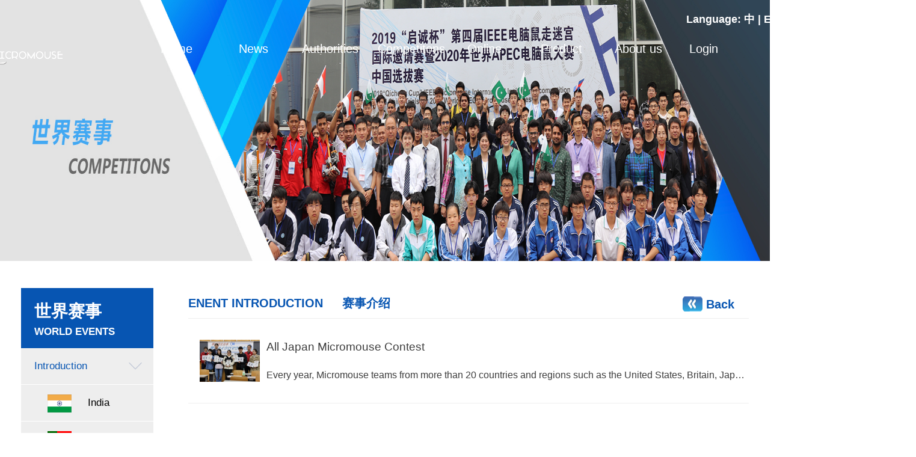

--- FILE ---
content_type: text/html; charset=utf-8
request_url: https://www.micromousechina.com/index/en_match/index?match_cate_id=1&match_country_id=8&level=1&fly=8
body_size: 8665
content:

<!DOCTYPE html>
<html lang="en">

<head>
    <meta charset="UTF-8">
    <meta name="viewport" content="width=device-width, initial-scale=1.0">
    <title>中国智能鼠网站_en</title>
    <link rel="stylesheet" href="/static/index/css/en_style.css">
<link rel="stylesheet" href="/static/index/layui/css/layui.css">
<script src="/static/index/layui/layui.js"></script>
<script src="/static/index/js/jquery.js"></script>
</head>
<style>
    .zbanner1{
        width: 100%;
        height: 434px;
        background-image: url(/static/index/img/match/1.png);
        background-size: 100% 100%;
        background-repeat: no-repeat;
    }
    
    .t-m-title{
        width: 100%;
        height: 50px;
        line-height: 50px;
        color: #0755b2;
        font-size: 17px;
        border-bottom: 1px solid #eeeeee;
        font-weight: 600;
        position: relative;
    }
    .t-m-title span {
        width: 20px;
        height: 50px;
        vertical-align: top;
        display: inline-block;
    }
    .t-m-title a {
        display: inline-block;
        width: 100px;
        height: 30px;
        position: absolute;
        right: 0;
    }
    .t-m-title a img{
        width: 100%;
        height: 100%;
    }
    .c-title{
        width: 100%;
        line-height: 40px;
        font-size: 30px;
        color: #4173ca;
        text-align: center;
        padding-top: 50px;
    }
    .c-time{
        width: 100%;
        line-height: 60px;
        font-size: 19px;
        color: #8f8f8f;
        text-align: center;
    }
    .c-bir{
        width: 100%;
        min-height: 100px;
        font-size: 18px;
    }

    .t-m-title{
        width: 100%;
        height: 50px;
        line-height: 50px;
        color: #0755b2;
        font-size: 17px;
        border-bottom: 1px solid #eeeeee;
        font-weight: 600;
        position: relative;
    }
    .t-m-title span {
        width: 20px;
        height: 50px;
        vertical-align: top;
        display: inline-block;
    }
    .t-m-title a {
        display: inline-block;
        width: 110px;
        height: 40px;
        position: absolute;
        right: 0;
    }
    .t-m-title a img{
        width: 33px;
        height: 25px;
        display: inline-block;
        vertical-align: middle;
    }
    
    .t-m-title a span{
        font-size: 20px;
        display: inline-block;
        font-weight: bold;
        color: #0755b2;
        vertical-align: middle;
        width: auto;
        
    }
    .t-m-item{
        width: 100%;
        height: 100px;
        border-bottom: 1px solid #eeeeee;
        padding-top: 20px;
        padding-bottom: 20px;
    }
    .t-m-item-left{
        width: 100px;
        height: 100px;
        display: inline-block;
        vertical-align: top;
    }
    .t-m-i-l-day{
        width: 100%;
        text-align: center;
        font-size: 45px;
        color: #505050;
        padding-top: 10px;
        display: block;
        padding-bottom: 10px;
    }
    .t-m-i-l-time{
        width: 100%;
        text-align: center;
        font-size: 20px;
        color: #505050;
        display: block;
    }
    .t-m-item-right{
        width: 800px;
        height: 100px;
        display: inline-block;
        margin-left: 30px;
    }
    .t-m-item-right a {
        width: 100%;
        line-height: 40px;
        font-size: 19px;
        color: #3d3d3d;
        display: block;
        padding-top: 7px;
        overflow: hidden;
        white-space: nowrap;
        text-overflow: ellipsis;
    }
    .t-m-item-right a:hover{
        color: #0755b2;
    }
    .t-m-item-right span {
        width: 100%;
        line-height: 25px;
        font-size: 15px;
        color: #8e8e8e;
        overflow : hidden;
        text-overflow: ellipsis;
        display: -webkit-box;
        -webkit-line-clamp: 2;
        -webkit-box-orient: vertical;
    }
    .banner1 {
    background-image: url('/static/index/img/en_banner3.jpg');
    }
</style>
<body>
<div class="wrap">
    <!-- banner图 -->
        <div class="banner1">
            <div class="url_hang">
                <!--中英切换-->

                <div class="" style="">
                    <p>
                        <strong style="float:right; font-size:18px; padding-right:5px; color:white;" >
                            Language:
                                                        <a style="color:white;" href="/index/match/index?match_country_id=5&level=1&fly=1&match_cate_id=1">中</a> |
                            <a style="color:white;" href="/index/en_match/index?match_country_id=5&level=1&fly=1&match_cate_id=1">EN</a>
                            
                        </strong>
                    <div style="clear:both;"></div>
                    </p>
                </div>
                <!--中英切换-->
        		
                <div class="url_logo">
                    <img src="/static/index/img/logo_03.png" style="width:65%;">
                </div>
                <style>
    .top_url ul li{
        position: relative;
    }
    

    #second-nav{
        width: 120px;
        position: absolute;
        background: #005d99 none repeat scroll 0% 0%;
        top: 34px;
        display: none;
    }
    #second-nav li{
        width: 100%;
        margin: 0;
        line-height: 45px;
        padding: 5px 0;
        border-top: 1px #fff solid;
    }
    #second-nav li:first-child{
        border-top: none;
    }
    #second-nav li a{
        color: #fff;
        font-size: 15px;
    }
    
    .top_url ul li:hover #second-nav{
        display: block;
    }
</style>
<div class="top_url" >
    <ul>
        <li>
            <a href="/index/en_index/index.html">Home</a>
        </li>
        <li><!--/index/headlines/index.html-->
            <a href="/index/en_headlines/index.html">News</a>
            <ul class="quanwei-list submenu" id="second-nav">
                <li>
                    <a href="/index/en_headlines/index.html">National</a>
                </li>
                <li>
                    <a href="/index/en_headlines/index/new_type/2.html">International</a>
                </li>
            </ul>
        </li>
        <li>
            <a href="/index/en_authority/index.html">Authorities</a>
            <ul class="quanwei-list" id="second-nav">
                                <li>
                    <a href="/index/en_authority/index/expert_cate_id/1.html">International </a>
                </li>
                                <li>
                    <a href="/index/en_authority/index/expert_cate_id/2.html">Domestic </a>
                </li>
                                <li>
                    <a href="/index/en_authority/index/expert_cate_id/3.html">Certificate</a>
                </li>
                            </ul>
        </li>
        <li>
            <!--/index/country/index.html-->
            <a href="/index/En_Match/index?match_country_id=5&level=1&fly=1&match_cate_id=1">Competitons</a>
            <ul class="second-nav quanwei-list" id="second-nav">
                <li>
                    <a href="/index/En_Match/index?match_country_id=5&level=1&fly=1&match_cate_id=1">Introduction</a>
                </li>
                <li>
                    <a href="/index/En_Match/index?match_country_id=3&level=2&fly=1&match_cate_id=2">Notification</a>
                </li>
                <li>
                    <a href="/index/En_Match/index?match_country_id=4&level=3&fly=1&match_cate_id=3">Results</a>
                </li>
            </ul>
        </li>
        <li>
            <!--/index/curriculum/index?class=1&level=1&good=7&id=82-->
            <a href="/index/En_Curriculum/index?class=1&level=1&good=7&id=82">Online</a>
            <ul class="second-nav quanwei-list" id="second-nav">
                <li>
                    <a href="/index/En_Curriculum/index?class=1&level=1&good=7&id=82">Courses</a>
                </li>
                <li>
                   <!-- <a href="/index/En_Curriculum/index?class=2&level=4&good=40&id=50">Resources</a>-->
                     <a href="/index/En_Curriculum/index?class=2&level=69&good=70&id=50">Resources</a>
                </li>
                <li>
                    <a href="javascript:void();">Debugging</a>
                    <!--<a href="/index/En_Curriculum/debugging?class=3&level=18&good=20">Debugging</a>-->
                </li>
                <li>
                    <a href="/index/en_curriculum_details/book_desc/index?level=17&class=4&good=19">Books</a>
                </li>
            </ul>
        </li>
        <li>
            <a href="/index/en_product/index.html">Product</a>
            <ul class="second-nav quanwei-list" id="second-nav">
                                <li>
                    <a href="/index/En_Product/index?id=1&fly=1&level=1">Micromouse</a>
                </li>
                                <li>
                    <a href="/index/En_Product/index?id=2&fly=2&level=2">Supporting</a>
                </li>
                                <li>
                    <a href="/index/En_Product/index?id=18&fly=18&level=3">Virtual System</a>
                </li>
                                <li>
                    <a href="/index/En_Product/index?id=20&fly=20&level=4">Engineering Innovation</a>
                </li>
                            </ul>
        </li>
        <li>
            <a href="/index/en_about_us/organization.html">About us</a>
            <ul class="second-nav quanwei-list" id="second-nav">
                <li>
                    <a href="/index/en_about_us/organization.html">Introduction</a>
                </li>
                <li>
                    <a href="/index/en_about_us/index.html">Contact us</a>
                </li>
                <li>
                    <a href="/index/en_about_us/course.html">development history</a>
                </li>
            </ul>
        </li>
          <li>
            <!--登录-->
           
             <p>
                                          <p>
                            <a style="color:white;" href="/index/en_index/getcode.html">&nbsp;&nbsp;Login</a>
                            <div style="clear:both;"></div>
                       </p>
                                     
              </p>
              
            <!--END-->
        </li>
        <li>
                    </li>
 
    </ul>
</div>
<script src="/static/index/jquery-3.5.1.min.js"></script>

<script>
    // $(".top_url > ul > li").on('mouseenter',function(){
    //     $(this).children('ul').show();
    // }).on("mouseleave",function(){
    //     $(this).children('ul').hide();
    // })
    $(".top_url > ul > li").hover(
    function(){
        $(this).children('ul').stop().fadeTo("slow",1,function(){
            $(this).css("display", "block");
        })
    },
    function(){
        $(this).children('ul').stop().fadeTo("slow",0,function(){
            $(this).css("display", none);
        })
    }
);

</script>

<!--<script type="text/javascript">
ddsmoothmenu.init({

	mainmenuid: "top_url", //menu DIV id
	
	orientation: 'h', //Horizontal or vertical menu: Set to "h" or "v"
	
	classname: 'nav'

});
</script>-->
            </div>
        </div>
    <!-- 产品中心 -->
    <div class="product_center">
        <div class="product_center_left">
            <style>
    .m-left{
        width: 100%;
    }
    .m-left-icon{
        width: 100%;
        height: 100px;
        background-color: #0755b2;
    }
    .m-left-title{
        width: 80%;
        margin-left: 10%;
        font-size: 28px;
        color: #FFFFFF;
        font-weight: 600;
        padding-top: 20px;
        display: block;
    }
    .m-left-en{
        width: 80%;
        margin-left: 10%;
        font-size: 17px;
        color: #FFFFFF;
        font-weight: 600;
        display: block;
        padding-top: 5px;
    }
    .m-list ul li {
        width: 100%;
        background-color: #eeeeee;
        border-bottom: 1px solid #FFFFFF;
        line-height: 60px;
        color: #000;
        font-size: 17px;
        position: relative;
    }
    .m-list ul li img{
        position: absolute;
        width: 30px;
        height: 30px;
        right: 15px;
        top: 15px;
        transform: rotate(-90deg);
    }
    .m-g{
        width: 100%;
        height: 1px;
        background-color: #FFFFFF;
        display: block;
    }
    .m-list-title{
        margin-left: 10%;
        width: 90%;
        height: 60px;
        display: block;
    }
    .m-list ul li ol li {
        width: 100%;
    }
    .m-list ul li ol li img{
        width: 40px;
        height: 30px;
        position: unset!important;
        margin-left: 20%;
        margin-right: 10%;
        transform: rotate(0deg)!important;
    }
    .m-list ul li ol {
        display: none;
    }
</style>
<div class="m-left">
    <div class="m-left-icon">
        <span class="m-left-title">世界赛事</span>
        <span class="m-left-en">WORLD EVENTS</span>
    </div>
    <div class="m-list">
        <ul>
                        
                <li>
                    <span class="m-list-title" data-index="1">Introduction</span>
                    <img src="/static/index/img/match/2.png" alt="">
                    <span class="m-g"></span>
                                                                    <ol>
                            <a href="/index/en_match/index?match_cate_id=1&match_country_id=2&level=1&fly=2">
                                <li data-index="2">
                                    <img src="/uploads/images/20210302/c7f4d692436d8c543b4ddacc0a0f7cbd.png" alt="">
                                    India                                </li>
                            </a>
                        </ol>
                                                                    <ol>
                            <a href="/index/en_match/index?match_cate_id=1&match_country_id=3&level=1&fly=3">
                                <li data-index="3">
                                    <img src="/uploads/images/20210302/2a4e6621a265289b329b9aa30d98aefb.png" alt="">
                                    Portugal                                </li>
                            </a>
                        </ol>
                                                                    <ol>
                            <a href="/index/en_match/index?match_cate_id=1&match_country_id=4&level=1&fly=4">
                                <li data-index="4">
                                    <img src="/uploads/images/20210302/55b2404f68a827c42e1cfa8d78d74db2.png" alt="">
                                    UK                                </li>
                            </a>
                        </ol>
                                                                    <ol>
                            <a href="/index/en_match/index?match_cate_id=1&match_country_id=5&level=1&fly=5">
                                <li data-index="5">
                                    <img src="/uploads/images/20210302/3e0639216771ab81c9709fe58a94cbb6.png" alt="">
                                    China                                </li>
                            </a>
                        </ol>
                                                                    <ol>
                            <a href="/index/en_match/index?match_cate_id=1&match_country_id=6&level=1&fly=6">
                                <li data-index="6">
                                    <img src="/uploads/images/20210302/cbd4914eb12c42e25013c685ce08ef50.png" alt="">
                                    Egypt                                </li>
                            </a>
                        </ol>
                                                                    <ol>
                            <a href="/index/en_match/index?match_cate_id=1&match_country_id=7&level=1&fly=7">
                                <li data-index="7">
                                    <img src="/uploads/images/20210302/0d0536819a156eb7e79c0208e0b55705.png" alt="">
                                    Chile                                </li>
                            </a>
                        </ol>
                                                                    <ol>
                            <a href="/index/en_match/index?match_cate_id=1&match_country_id=8&level=1&fly=8">
                                <li data-index="8">
                                    <img src="/uploads/images/20210315/4466a93787edd1486b68ee24cd2737bf.png" alt="">
                                    Japan                                </li>
                            </a>
                        </ol>
                                                                    <ol>
                            <a href="/index/en_match/index?match_cate_id=1&match_country_id=9&level=1&fly=9">
                                <li data-index="9">
                                    <img src="/uploads/images/20210302/03c718e43f5c9f4ebb8311b919dcbd32.png" alt="">
                                    USA                                </li>
                            </a>
                        </ol>
                                                            </li>
            
                        
                        
                <li>
                    <span class="m-list-title" data-index="2">Notification</span>
                    <img src="/static/index/img/match/2.png" alt="">
                    <span class="m-g"></span>
                                                                    <ol>
                            <a href="/index/en_match/index?match_cate_id=2&match_country_id=2&level=2&fly=2">
                                <li data-index="2">
                                    <img src="/uploads/images/20210302/c7f4d692436d8c543b4ddacc0a0f7cbd.png" alt="">
                                    India                                </li>
                            </a>
                        </ol>
                                                                    <ol>
                            <a href="/index/en_match/index?match_cate_id=2&match_country_id=3&level=2&fly=3">
                                <li data-index="3">
                                    <img src="/uploads/images/20210302/2a4e6621a265289b329b9aa30d98aefb.png" alt="">
                                    Portugal                                </li>
                            </a>
                        </ol>
                                                                    <ol>
                            <a href="/index/en_match/index?match_cate_id=2&match_country_id=4&level=2&fly=4">
                                <li data-index="4">
                                    <img src="/uploads/images/20210302/55b2404f68a827c42e1cfa8d78d74db2.png" alt="">
                                    UK                                </li>
                            </a>
                        </ol>
                                                                    <ol>
                            <a href="/index/en_match/index?match_cate_id=2&match_country_id=5&level=2&fly=5">
                                <li data-index="5">
                                    <img src="/uploads/images/20210302/3e0639216771ab81c9709fe58a94cbb6.png" alt="">
                                    China                                </li>
                            </a>
                        </ol>
                                                                    <ol>
                            <a href="/index/en_match/index?match_cate_id=2&match_country_id=6&level=2&fly=6">
                                <li data-index="6">
                                    <img src="/uploads/images/20210302/cbd4914eb12c42e25013c685ce08ef50.png" alt="">
                                    Egypt                                </li>
                            </a>
                        </ol>
                                                                    <ol>
                            <a href="/index/en_match/index?match_cate_id=2&match_country_id=7&level=2&fly=7">
                                <li data-index="7">
                                    <img src="/uploads/images/20210302/0d0536819a156eb7e79c0208e0b55705.png" alt="">
                                    Chile                                </li>
                            </a>
                        </ol>
                                                                    <ol>
                            <a href="/index/en_match/index?match_cate_id=2&match_country_id=8&level=2&fly=8">
                                <li data-index="8">
                                    <img src="/uploads/images/20210315/4466a93787edd1486b68ee24cd2737bf.png" alt="">
                                    Japan                                </li>
                            </a>
                        </ol>
                                                                    <ol>
                            <a href="/index/en_match/index?match_cate_id=2&match_country_id=9&level=2&fly=9">
                                <li data-index="9">
                                    <img src="/uploads/images/20210302/03c718e43f5c9f4ebb8311b919dcbd32.png" alt="">
                                    USA                                </li>
                            </a>
                        </ol>
                                                            </li>
            
                        
                        
                <li>
                    <span class="m-list-title" data-index="3">Results</span>
                    <img src="/static/index/img/match/2.png" alt="">
                    <span class="m-g"></span>
                                                                    <ol>
                            <a href="/index/en_match/index?match_cate_id=3&match_country_id=2&level=3&fly=2">
                                <li data-index="2">
                                    <img src="/uploads/images/20210302/c7f4d692436d8c543b4ddacc0a0f7cbd.png" alt="">
                                    India                                </li>
                            </a>
                        </ol>
                                                                    <ol>
                            <a href="/index/en_match/index?match_cate_id=3&match_country_id=3&level=3&fly=3">
                                <li data-index="3">
                                    <img src="/uploads/images/20210302/2a4e6621a265289b329b9aa30d98aefb.png" alt="">
                                    Portugal                                </li>
                            </a>
                        </ol>
                                                                    <ol>
                            <a href="/index/en_match/index?match_cate_id=3&match_country_id=4&level=3&fly=4">
                                <li data-index="4">
                                    <img src="/uploads/images/20210302/55b2404f68a827c42e1cfa8d78d74db2.png" alt="">
                                    UK                                </li>
                            </a>
                        </ol>
                                                                    <ol>
                            <a href="/index/en_match/index?match_cate_id=3&match_country_id=5&level=3&fly=5">
                                <li data-index="5">
                                    <img src="/uploads/images/20210302/3e0639216771ab81c9709fe58a94cbb6.png" alt="">
                                    China                                </li>
                            </a>
                        </ol>
                                                                    <ol>
                            <a href="/index/en_match/index?match_cate_id=3&match_country_id=6&level=3&fly=6">
                                <li data-index="6">
                                    <img src="/uploads/images/20210302/cbd4914eb12c42e25013c685ce08ef50.png" alt="">
                                    Egypt                                </li>
                            </a>
                        </ol>
                                                                    <ol>
                            <a href="/index/en_match/index?match_cate_id=3&match_country_id=7&level=3&fly=7">
                                <li data-index="7">
                                    <img src="/uploads/images/20210302/0d0536819a156eb7e79c0208e0b55705.png" alt="">
                                    Chile                                </li>
                            </a>
                        </ol>
                                                                    <ol>
                            <a href="/index/en_match/index?match_cate_id=3&match_country_id=8&level=3&fly=8">
                                <li data-index="8">
                                    <img src="/uploads/images/20210315/4466a93787edd1486b68ee24cd2737bf.png" alt="">
                                    Japan                                </li>
                            </a>
                        </ol>
                                                                    <ol>
                            <a href="/index/en_match/index?match_cate_id=3&match_country_id=9&level=3&fly=9">
                                <li data-index="9">
                                    <img src="/uploads/images/20210302/03c718e43f5c9f4ebb8311b919dcbd32.png" alt="">
                                    USA                                </li>
                            </a>
                        </ol>
                                                            </li>
            
                        
                        
                <li>
                <span class="m-list-title" data-index="4">Development history</span>
                <img src="/static/index/img/match/2.png" alt="">
                <span class="m-g"></span>
                  
                    <ol>
                        <a href="/index/en_match/index?match_cate_id=4&match_country_id=1&level=4&fly=1">
                            <li data-index="4">
                                <img src="/uploads/images/20210402/ffb90e38b45fcb61be11bb335fa06812.png" alt="">
                                History
                            </li>
                        </a>
                    </ol>
                  
            </li>
              
                        
                    </ul>
    </div>
</div>
<script>
    var aindex
    $("body").on("click",'.m-list-title',function() {
        let index = $(this).data('index')
        //如果相等，说明是关闭
        if (aindex == index) {
            $(this).nextAll('ol').slideUp(300);
            $(this).nextAll('img').css({transform:"rotate(-90deg)"})
            aindex = 0
        } else {
            //如果不相等，说明开启，在开启得时候需要关闭已经打开得
            $('.m-list-title').nextAll('ol').slideUp(300);
            $('.m-list-title').nextAll('img').css({transform:"rotate(-90deg)"})
            $(this).nextAll('ol').slideDown(300);
            $(this).nextAll('img').css({transform:"rotate(0deg)"})
            aindex = index
        }
    })

    //获取一级分类
    let url_level = getQueryVariable('level')
    let level = $(".m-list-title")
    let level_fly
    level.each(function(index,value) {
        let level_index = $(".m-list-title").eq(index).data('index')
        if (level_index == url_level) {
            aindex = level_index
            level_fly = index
            //说明是当前选中得
            // $(".m-list-title").eq(index).nextAll('ol').slideDown(300);
            $(".m-list-title").eq(index).nextAll('ol').show()
            $(".m-list-title").eq(index).nextAll('img').css({transform:"rotate(0deg)"})
            $(".m-list-title").eq(index).css({'color':'#0755b2'})
        }
    })
    //获取二级分类
    let url_fly = getQueryVariable('fly')
    let fly = $(".m-list-title").eq(level_fly).nextAll('ol').children('a').children('li')
    console.log(fly)
    fly.each(function(index,value) {
        let fly_index = $(".m-list-title").eq(level_fly).nextAll('ol').children('a').children('li').eq(index).data('index')
        if (url_fly == fly_index) {
            $(".m-list-title").eq(level_fly).nextAll('ol').eq(index).children('a').children('li').css({'color':'#0755b2'})
        }
    })

    function getQueryVariable(variable)
    {
        var query = window.location.search.substring(1);
        var vars = query.split("&");
        for (var i=0;i<vars.length;i++) {
            var pair = vars[i].split("=");
            if(pair[0] == variable){return pair[1];}
        }
        return(false);
    }
</script>
            <!--
            <div class="pc_ur_contact">
                <img src="/static/index/img/pr_06-03.png" style="width: 100%;height: 100%;">
            </div>
            <div class="pc_ur_erwe">
                <div class="pc_ur_erwe_he">
                    <img src="/static/index/img/pr_13.png" class="pc_ur_erwe_he_img">
                </div>
            </div>
            -->
        </div>
        <div class="product_center_right" >
                            <div class="t-m-title" style="font-size:20px;">
                    ENENT INTRODUCTION <span></span> 赛事介绍
                    <a href="/index/en_index/index.html">
                        <img src="/static/index/img/match/11.png" alt="">
                        <span>Back</span>
                    </a>
                </div>
                            
                  <div class="t-m-item">
                    <div class="t-m-item-left">
                          <div class="guoji_list_he_img" style="width:100px; height:106px;">

                            <img src="http://zhinengshubiao2.oss-cn-beijing.aliyuncs.com/a4aab168b07ece5d77599cd589d2a924.jpg" class="prdouct_list_he_img1" style="width:100px; height:70px;">

                        </div>
                    </div>
                    <div class="t-m-item-right">
                        <a href="/index/en_match/index?id=25&match_cate_id=1&match_country_id=8&level=1&fly=8&type=0">All Japan Micromouse Contest</a>
                        <span>
                            <a href="/index/en_match/index?id=25&match_cate_id=1&match_country_id=8&level=1&fly=8&type=0" style="font-size:16px;">
                            Every year, Micromouse teams from more than 20 countries and regions such as the United States, Britain, Japan, Singapore, China, Mongolia, Chile, Portugal participate in the competition.                            </a>
                            <!--<p style="margin-left: 0px; text-indent: 2em; line-height: 1.75em;"><span style="line-height: 150%; color: rgb(90, 90, 90); letter-spacing: 0px; font-size: 16px; background: rgb(255, 255, 255); font-family: 微软雅黑;"></span></p><p style="text-indent: 32px; line-height: 1.75em;"><span style="line-height: 150%; font-size: 16px; font-family: arial, helvetica, sans-serif;">All Japan Micromouse Contest has been held 40 times from 1980 to 2019.</span></p><p style="text-indent: 32px; line-height: 1.75em;"><span style="line-height: 150%; font-size: 16px; font-family: arial, helvetica, sans-serif;">Website<span style="line-height: 150%; font-size: 16px; font-family: 宋体;">：</span></span><a href="http://www.ntf.or.jp/mouse/micromouse2018/index.html" style="text-decoration: underline; line-height: 150%; font-size: 16px; font-family: arial, helvetica, sans-serif;"><span style="line-height: 150%; font-size: 16px; font-family: arial, helvetica, sans-serif;">http://www.ntf.or.jp/mouse/Micromouse 2018/index.html</span></a><span style="line-height: 150%; font-size: 16px; font-family: arial, helvetica, sans-serif;">，</span></p><p style="text-indent: 32px; line-height: 1.75em;"><span style="line-height: 150%; font-size: 16px; font-family: arial, helvetica, sans-serif;">Competition time<span style="line-height: 150%; font-size: 16px; font-family: arial, helvetica, sans-serif;"><span style="line-height: 150%; font-size: 16px;">： </span><span style="line-height: 150%; font-size: 16px;">November or December every year.</span></span></span></p><p style="text-indent: 32px; line-height: 1.75em;"><span style="line-height: 150%; font-size: 16px; font-family: arial, helvetica, sans-serif;">Competition venue<span style="line-height: 150%; font-size: 16px; font-family: arial, helvetica, sans-serif;"><span style="line-height: 150%; font-size: 16px;">：</span><span style="line-height: 150%; font-size: 16px;">Tokyo, Japan.</span></span></span></p><p style="text-align: center; line-height: 1.75em;"><img src="/uploads/images/20210401/2d5437356a05064709275ac848327533.png" title="1111.png" alt="1111.png" width="400" height="225"/></p><p style="text-align: center; line-height: 1.75em;"><span style="line-height: 150%; color: rgb(90, 90, 90); letter-spacing: 0px; font-size: 14px; background: rgb(255, 255, 255); font-family: arial, helvetica, sans-serif;"></span></p><p style="text-align: center; line-height: 1.75em;"><span style="line-height: 150%; font-family: arial, helvetica, sans-serif; font-size: 14px;">Picture 1 Screenshot of Official Website of All Japan Micromouse Contest</span></p><p style="text-indent: 32px; line-height: 1.75em; text-align: justify;"><span style="line-height: 150%; font-size: 16px; font-family: arial, helvetica, sans-serif;">Every year, Micromouse teams from more than 20 countries and regions such as the United States, Britain, Japan, Singapore, China, Mongolia, Chile, Portugal participate in the competition.</span></p><p style="text-indent: 32px; line-height: 1.75em; text-align: justify;"><span style="line-height: 150%; font-size: 16px; font-family: arial, helvetica, sans-serif;">The competition consists of classic Micromouse event, half size Micromouse event and Robotrace event. The team consists of middle school students, college students and professional elites. According to statistics, there are more than 300 teams. All Japan Micromouse Contest&nbsp;can be said to represent today&#39;s international Micromouse technology field with the highest level and the strongest technology, so it has attracted much attention.</span></p><p style="text-align: center; line-height: 1.75em;"><span style="line-height: 150%; color: rgb(90, 90, 90); letter-spacing: 0px; font-size: 16px; background: rgb(255, 255, 255); font-family: 微软雅黑;"><br/></span></p><p style="text-align: center; line-height: 1.75em;"><img src="/uploads/images/20210401/14d4d5504b0546d148bd39ce1abf7b11.png" title="2222.png" alt="2222.png" width="400" height="225"/></p><p style="text-align: center; line-height: 1.75em;"><span style="line-height: 150%; color: rgb(90, 90, 90); letter-spacing: 0px; font-size: 14px; background: rgb(255, 255, 255); font-family: arial, helvetica, sans-serif;"></span></p><p style=";text-align:center;line-height:150%"><span style="line-height: 150%; font-family: arial, helvetica, sans-serif; font-size: 14px;">Picture 2 Prize-giving of the 39th All Japan Micromouse Contest</span></p>-->
                            
                        </span>
                    </div>
                  </div>
                  
                             
                            <!-- 分页 -->
                
                <div class="fenye">
                    <div id="test1"></div>
                </div>
                
                <script>
                    layui.use('laypage', function() {
                        var laypage = layui.laypage;
                        //执行一个laypage实例
                        laypage.render({
                            elem: 'test1' //注意，这里的 test1 是 ID，不用加 # 号
                            ,
                            count: 1, //数据总数，从服务端得到
                            limit : 10,
                            curr : 1,
                            layout: ['prev','page','next'],
                            prev:'Prev',
                            next:'Next',
                            first:'First',
                            last:'Last',
                            jump : function (obj,first)
                            {
                                if( !first )
                                {
                                    let page = obj.curr;
                                    let match_country_id = 8;
                                    location.href = '/index/en_match/index/level/2/fly/'+match_country_id+'/match_cate_id/2/match_country_id/'+match_country_id+'/page/'+page+'.html';
                                }
                            }
                        });

                    });
                </script>
                <!-- 分页 -->
            
            
                    </div>
    </div>
    <!-- 产品中心 -->

    <!-- 底部信息 -->
    
<!-- 友情链接 -->
<style>
    .my_link{
        width: 100%;
        height: 55px;
        display: inline-block;
        min-width: 1210px;
        background-color: #f4f7fc;
        margin: auto;
    }
    .my_link span {
        display: inline-block;
        line-height: 55px;
        color: #357bd1;
        font-size: 17px;
    }
    .my_link a {
        display: inline-block;
        padding-left: 15px;
        padding-right: 15px;
    }
    .my_link a img {
        width: 80%;
    }
    .foot-menu{
        width: 100%;
        height: 250px;
        background-color: #0069dc;
        min-width: 1210px;
    }
    .foot-menu-view{
        width: 1210px;
        height: 250px;
        margin: auto;
    }
    .menu-left{
        width: 850px;
        height: 250px;
        display: inline-block;
        vertical-align: top;
    }
    .menu-right{
        width: 356px;
        height: 250px;
        display: inline-block;
        vertical-align: top;
    }
    .menu-left ul {
        width: 16%;
        display: inline-block;
        margin-top: 30px;
        vertical-align: top;
    }
    .menu-left ul li a {
        color: #a9deff;
        font-size: 15px;
        padding-top: 10px;
        display: inline-block;
    }
    .menu-left ul li:nth-child(1) a {
        font-size: 17px;
        color: #FFFFFF;
        padding-bottom: 15px;
    }
    .menu-right-logo{
        width: 100%;
        margin-top: 70px;
        margin-bottom: 10px;
    }
    .right-item{
        width: 45px;
        height: 45px;
        background-color: #099cff;
        border-radius: 100px;
        display: inline-block;
        margin-right: 10px;
    }
    .right-item:hover{
        background-color: #FFFFFF;
    }
    .menu-right a {
        display: inline-block;
    }
    .right-item img{
        width: 70%;
        height: 70%;
        margin-left: 15%;
        margin-top: 15%;
    }
    .foot-info{
        width: 100%;
        height: 50px;
        background-color: #1950da;
        line-height: 50px;
        text-align: center;
        color: #eef1f5;
        font-size: 16px;
    }
    .my_link_view{
        width: 1210px;
        margin: auto;
    }
    .my_link a{
        width: 95px;
        height: 80px;
        display: inline-block;
    }
    .my_link a img{
        max-width: 100%;
        max-height: 100%;
    }
</style>
<div class="my_link">
    <div class="my_link_view">
        <span>Links：</span>
                <a href="https://www.qcmcu.com">
            <img src="/uploads/images/20210331/81cb3ff8032ac45112a098ae85cb1cb8.png" alt="">
        </a>
                <a href="https://www.chinaxgk.com/">
            <img src="/uploads/images/20210324/f746e8797cebc04082132b1a60416126.png" alt="">
        </a>
                <a href="http://micromouseusa.com/">
            <img src="/uploads/images/20210324/b6ac7d43f3bfb86d9d5d9e71bce33c69.png" alt="">
        </a>
                <a href="https://www.micromouseonline.com/">
            <img src="/uploads/images/20210324/7fca6a36142745e9f578ad758d8428e7.png" alt="">
        </a>
                <a href="https://www.ntf.or.jp/mouse/">
            <img src="/uploads/images/20210324/3156d8a3e29952e8ffa2267db6fa1e2e.png" alt="">
        </a>
                <a href="https://www.micromouse.utad.pt/">
            <img src="/uploads/images/20210324/b9dfceeba41e82529d7fad58710541b9.png" alt="">
        </a>
                <a href="https://techfest.org/competitions/micromouse">
            <img src="/uploads/images/20210618/fcd2dd15b0114e6eec7f87b0e9a4b4bc.png" alt="">
        </a>
                <a href="https://www.wicongress.org/2020/en">
            <img src="/uploads/images/20210324/2e948dc7ad437be17607b01c8458e5be.jpg" alt="">
        </a>
            </div>
</div>
<!-- 底部菜单导航 -->
<div class="foot-menu">
    <div class="foot-menu-view">
        <div class="menu-left">
            <ul>
                <li>
                    <a href="/index/en_headlines/index.html">News</a>
                </li>
                <li>
                    <a href="/index/en_headlines/index.html">National</a>
                </li>
                <li>
                    <a href="/index/en_headlines/index/new_type/2.html">International</a>
                </li>
            </ul>
            <ul>
                <li>
                    <a href="/index/en_authority/index.html">Authorities</a>
                </li>
                                <li>
                    <a href="/index/en_authority/index/expert_id/1.html">International </a>
                </li>
                                <li>
                    <a href="/index/en_authority/index/expert_id/2.html">Domestic </a>
                </li>
                                <li>
                    <a href="/index/en_authority/index/expert_id/3.html">Certificate</a>
                </li>
                
            </ul>
            <ul>
                <li>
                    <a href="/index/en_country/index.html">Competitons</a>
                </li>
                <li>
                    <a href="/index/En_Match/index?match_country_id=5&level=1&fly=1&match_cate_id=1">Introduction</a>
                </li>
                <li>
                    <a href="/index/En_Match/index?match_country_id=3&level=2&fly=1&match_cate_id=2">Notification</a>
                </li>
                <li>
                    <a href="/index/En_Match/index?match_country_id=4&level=3&fly=1&match_cate_id=3">Results</a>
                </li>
            </ul>
            <ul>
                <li>
                    <a href="index/En_Curriculum/index?class=1&level=1&good=7&id=82">Online learning</a>
                </li>
                <li>
                    <a href="/index/En_Curriculum/index?class=1&level=1&good=7&id=82">Courses</a>
                </li>
                <li>
                    <a href="/index/En_Curriculum/index?class=2&level=4&good=40&id=50">Resources</a>
                </li>
                <li>
                    <a href="/index/En_Curriculum/debugging?class=3&level=18&good=20">Debugging</a>
                </li>
                <li>
                    <a href="/index/En_Curriculum_details/book_desc/index?level=17&class=4&good=19">Books</a>
                </li>
            </ul>
            <ul>
                <li>
                    <a href="/index/en_product/index.html">Product</a>
                </li>
                                <li>
                    <a href="/index/En_Product/index?id=1&fly=1&level=1">Micromouse</a>
                </li>
                                <li>
                    <a href="/index/En_Product/index?id=2&fly=2&level=2">Supporting</a>
                </li>
                                <li>
                    <a href="/index/En_Product/index?id=18&fly=18&level=3">Virtual System</a>
                </li>
                                <li>
                    <a href="/index/En_Product/index?id=20&fly=20&level=4">Engineering Innovation</a>
                </li>
                            </ul>
            <ul>
                <li>
                    <a href="/index/en_about_us/organization.html">About us</a>
                </li>
                <li>
                    <a href="/index/en_about_us/organization.html">Introduction</a>
                </li>
                <li>
                    <a href="/index/en_about_us/index.html">Contact us</a>
                </li>
                <li>
                    <a href="/index/en_about_us/course.html">development history</a>
                </li>
            </ul>
        </div>
      <div class="menu-right">
            <div class="menu-right-logo">
                <img src="/static/index/img/link/8.png" alt="">
            </div>
        <!--    
          <a href="" style="margin-left: 20px;">
             <div class="right-item">
                 <img src="/static/index/img/link/9.png" alt="">
             </div>
         </a>
         <a href="">
             <div class="right-item">
                 <img src="/static/index/img/link/10.png" alt="">
             </div>
         </a>
         <a href="">
             <div class="right-item">
                 <img src="/static/index/img/link/11.png" alt="">
             </div>
         </a>
         <a href="">
             <div class="right-item">
                 <img src="/static/index/img/link/12.png" alt="">
             </div>
         </a>
         -->
     </div>
     </div>
</div>
<!-- 版权信息 -->
<div class="foot-info">
    ICP备案号：津IPC19005703号-1 公安备案号：12010302001581
</div>
    <!-- 底部信息 -->
</div>
</body>

</html>

--- FILE ---
content_type: text/css
request_url: https://www.micromousechina.com/static/index/css/en_style.css
body_size: 6689
content:
* {
    padding: 0%;
    margin: 0%;
}

body {
    position: relative;
}

a {
    text-decoration: none;
}

.banner {
    width: 100%;
    height: 860px;
    background-image: url('../img/banner.png');
    background-repeat: no-repeat;
}

.url_hang {
    width: 1300px;
    height: 75px;
    margin: auto;
    padding-top: 20px;
}

.url_logo {
    width: 340px;
    height: 75px;
    display: inline-block;
    vertical-align: top;
    margin-left: -100px;
}

.top_url {
    width: 1000px;
    height: 35px;
    display: inline-block;
    vertical-align: top;
    margin-top: 20px;
}

.top_url ul li {
    width: 98px;
    height: 35px;
    display: inline-block;
    margin-right: 26.1px;
    font-size: 0;
    vertical-align: top;
    text-align: center;

}

.top_url ul li:nth-child(7n) {
    margin-right: 0px;
}

.top_url ul li a {
    color: white;
    line-height: 35px;
    font-size: 20px;
}


/* 中部两遍留白内容 */

.section_hang {
    max-width: 1210px;
    margin: auto;
}

.today_news {
    width: 100%;
    padding-top: 35px;
}

.today_news_hang {
    width: 100%;
    height: 92px;
}

.today_news_hang_img {
    width: 190px;
    height: 92px;
    display: inline-block;
    vertical-align: top;
}

.today_news_hang_content {
    width: 990px;
    height: 92px;
    margin-left: 25px;
    display: inline-block;
    vertical-align: top;
}

.today_news_title {
    font-size: 45px;
    color: #63b8ff;
    text-overflow: ellipsis;
    white-space: nowrap;
    font-weight: bold;
    text-align: center;
    margin-top: 20px;
}

.today_news_zhaoyao {
    font-size: 17px;
    color: #0d5ea1;
    margin-top: 35px;
    text-overflow: ellipsis;
    white-space: nowrap;
    overflow: hidden;
}

.about_more {
    width: 100%;
    text-align: right;
    font-size: 17px;
    color: #96a8ba;
    margin-top: 18px;
    cursor: pointer;
    user-select: none;
    outline: none;
}


/* 头条资讯 */

.Headlines {
    width: 100%;
    margin-top: 1px;
    display: inline-block;
    margin-bottom: 35px;
}

.Headlines_title {
    width: 100%;
    height: 120px;
    text-align: center;
}

.Carousel_map {
    width: 100%;
    height: 315px;
    margin-top: 10px;
    font-size: 0;
}

.Carousel_map_banner {
    width: 542px;
    height: 315px;
    display: inline-block;
    vertical-align: top;
}

.Carousel_map_list {
    width: 632px;
    height: 309px;
    margin-left: 30px;
    display: inline-block;
    vertical-align: top;
    border: 3px solid #ebf2f8;
}

.Carousel_map_list_hang {
    border-bottom: 3px solid #ebf2f8;
}

.Carousel_map_list_he {
    width: 90%;
    height: 60px;
    margin: auto;
    font-size: 0;
}

.Carousel_map_list_he_time {
    width: 15%;
    height: 54px;
    display: inline-block;
    font-size: 14px;
    line-height: 54px;
    text-align: center;
    vertical-align: top;
    overflow: hidden;
    text-overflow: ellipsis;
    white-space: nowrap;
}

.Carousel_map_list_he_right {
    width: 80%;
    height: 60px;
    display: inline-block;
    margin-left: 5%;
    vertical-align: top;
}

.Carousel_map_list_he_right_title {
    width: 100%;
    font-size: 16px;
    color: #3a3a3a;
    font-weight: bold;
    overflow: hidden;
    text-overflow: ellipsis;
    white-space: nowrap;
    margin-top: 7px;
}

.Carousel_map_list_he_right_content {
    width: 100%;
    font-size: 14px;
    color: #3a3a3a;
    overflow: hidden;
    text-overflow: ellipsis;
    white-space: nowrap;
    margin-top: 5px;
}

.Carousel_map_list_he_right_title a:hover {
    color: #0d5ea0;
}

.Carousel_map_list_he_right_title a {
    color: #3a3a3a;
}

.Carousel_map_list_he_right_content a {
    color: #3a3a3a;
}

.Carousel_map_list .Carousel_map_list_hang:nth-child(5n) {
    border-bottom: 0px;
}


/* 国际赛事 */

.International_events {
    width: 1210px;
    margin: auto;
}

.International_events_title {
    width: 100%;
    height: 88px;
    text-align: center;
}

.tl_bj {
    width: 1210px;
    margin: auto;
    margin-top: 30px;
    margin-bottom: 100px;
    position: relative;
}

.tl_bj1 {
    width: 1210px;
    margin: auto;
    margin-top: 30px;
    margin-bottom: 30px;
    position: relative;
    /* background-image: url('../img/sy_bj2.jpg');
    background-size: 100% 100%;
    background-repeat: no-repeat; */
}

.International_events_url {
    width: 670px;
    height: 45px;
    margin: auto;
    margin-top: 45px;
    margin-bottom: 45px;
    font-size: 0;
}

.International_events_url_he {
    width: 31.3%;
    height: 45px;
    background-color: #0d5ea2;
    display: inline-block;
    vertical-align: top;
    font-size: 18px;
    color: white;
    font-weight: bold;
    line-height: 45px;
    text-align: center;
    margin-right: 3%;
    user-select: none;
    outline: none;
    cursor: pointer;
}

.International_events_url .International_events_url_he:nth-child(3n) {
    margin-right: 0%;
}

.International_events_list {
    width: 100%;
    background-color: #5790cc;
    padding-bottom: 20px;
}

.International_events_list_hang {
    width: 95%;
    height: 485px;
    margin: auto;
    padding-top: 20px;
}

.International_events_list_left {
    width: 565px;
    height: 485px;
    background-image: url('../img/mat.jpg');
    background-size: 100% 100%;
    background-repeat: no-repeat;
    display: inline-block;
    vertical-align: top;
    position: relative;
    cursor: pointer;
}

.International_events_list_left_he {
    width: 280px;
    height: 485px;
    background-color: #5790cc;
    opacity: .8;
    position: absolute;
    top: 0%;
    right: 0%;
    display: none;
: ;
}

.International_title {
    width: 90%;
    margin: auto;
    font-size: 18px;
    color: white;
    font-weight: bold;
    text-align: left;
    margin-top: 40px;
}

.International_events_content {
    width: 90%;
    margin: auto;
    font-size: 14px;
    color: white;
    font-weight: bold;
    text-align: left;
    margin-top: 20px;
    text-indent: 2rem;
    line-height: 35px;
    display: -webkit-box;
    -webkit-box-orient: vertical;
    -webkit-line-clamp: 11;
    overflow: hidden;
}

.International_events_list_right {
    width: 559px;
    height: 485px;
    margin-left: 20px;
    display: inline-block;
    vertical-align: top;
}

.International_events_list_right_he {
    width: 559px;
    height: 230px;
    background-image: url('../img/shu.jpg');
    background-size: 100% 100%;
    background-repeat: no-repeat;
    margin-bottom: 25px;
    cursor: pointer;
    position: relative;
}

.International_events_list_right .International_events_list_right_he:nth-child(2n) {
    margin-bottom: 0px;
}

.International_events_list_right_he_hang {
    width: 95%;
    height: 50px;
    background-color: #5b6267;
    opacity: .8;
    position: absolute;
    bottom: 0%;
    line-height: 50px;
    font-size: 18px;
    color: white;
    font-weight: bold;
    padding-left: 5%;
    display: none;
}

.International_events_list_hang1 {
    width: 95%;
    margin: auto;
    margin-top: 20px;
}

.International_events_list_hang1_he {
    width: 562px;
    height: 223px;
    background-image: url('../img/shu2.jpg');
    background-size: 100% 100%;
    background-repeat: no-repeat;
    display: inline-block;
    margin-right: 20px;
    vertical-align: top;
    position: relative;
    cursor: pointer;
}

.International_events_list_hang1 .International_events_list_hang1_he:nth-child(2n) {
    margin-right: 0px;
}


/* 国际权威 */

.International_authority {
    width: 1210px;
    margin: auto;
}

.International_authority_title {
    width: 100%;
    text-align: center;
    margin-top: 65px;
}

.International_authority_list {
    width: 100%;
    margin-top: 45px;
}

.International_authority_list_he {
    width: 216px;
    display: inline-block;
    margin-right: 110px;
    vertical-align: top;
    margin-bottom: 35px;
    cursor: pointer;
}

.International_authority_list .International_authority_list_he:nth-child(4n) {
    margin-right: 0px;
}

.username {
    width: 100%;
    text-align: center;
    font-size: 16px;
    font-weight: bold;
    color: #3e3e3e;
    margin-top: 15px;
}

.introduce {
    width: 100%;
    font-size: 14px;
    color: #3e3e3e;
    line-height: 30px;
    display: -webkit-box;
    -webkit-box-orient: vertical;
    -webkit-line-clamp: 4;
    overflow: hidden;
    margin-top: 15px;
}


/* 在线学习 */

.Online_learning {
    width: 1210px;
    margin: auto;
}

.online_study {
    width: 100%;
    height: 89px;
    text-align: center;
    padding-top: 115px;
}

.online_study_list {
    width: 100%;
    margin-top: 45px;
    height: 450px;
}

.online_study_list_he {
    width: 370px;
    display: inline-block;
    vertical-align: top;
    margin-right: 45px;
}

.online_study_list .online_study_list_he:nth-child(3n) {
    margin-right: 0px;
}

.online_study_img {
    width: 100%;
    height: 275px;
    background-image: url('../img/study_11.png');
    background-size: 100% 100%;
    background-repeat: no-repeat;
    box-shadow: 5px 5px 5px #f4f4f4;
    border-radius: 15px;
    cursor: pointer;
}

.online_study_img:hover {
    background-image: url('../img/study_x.png');
    box-shadow: 5px 5px 5px #cbdaef;
}

.online_study_img1 {
    width: 100%;
    height: 275px;
    background-image: url('../img/study_12.png');
    background-size: 100% 100%;
    background-repeat: no-repeat;
    margin-top: 35px;
    box-shadow: 5px 5px 5px #f4f4f4;
    border-radius: 15px;
    cursor: pointer;
}

.online_study_img1:hover {
    background-image: url('../img/study1_x.png');
    box-shadow: 5px 5px 5px #cbdaef;
}

.online_study_img2 {
    width: 100%;
    height: 275px;
    background-image: url('../img/study_15.png');
    background-size: 100% 100%;
    background-repeat: no-repeat;
    box-shadow: 5px 5px 5px #f4f4f4;
    margin-top: 35px;
    border-radius: 15px;
    cursor: pointer;
}

.online_study_img2:hover {
    background-image: url('../img/study4_x.png');
    box-shadow: 5px 5px 5px #cbdaef;
}

.online_study_img3 {
    width: 100%;
    height: 275px;
    background-image: url('../img/study_16.png');
    background-size: 100% 100%;
    background-repeat: no-repeat;
    box-shadow: 5px 5px 5px #f4f4f4;
    margin-top: 35px;
    border-radius: 15px;
    cursor: pointer;
}

.online_study_img3:hover {
    background-image: url('../img/study5_x.png');
    box-shadow: 5px 5px 5px #cbdaef;
}

.online_study_content {
    width: 100%;
    margin-top: 200px;
}

.online_study_content p {
    width: 100%;
    font-size: 20px;
    color: #033678;
    font-weight: bold;
    margin-bottom: 20px;
}

.about_more1 {
    width: 150px;
    height: 45px;
    border-radius: 10px;
    background-color: #1b70e4;
    line-height: 45px;
    text-align: center;
    font-size: 16px;
    color: white;
    margin-top: 250px;
    cursor: pointer;
}


/* 历届回顾 */

.Review {
    width: 1210px;
    margin: auto;
}

.review_title {
    width: 100%;
    height: 97px;
    text-align: center;
    padding-top: 230px;
}

.year {
    width: 100%;
    margin-top: 50px;
}

.year_hang2 {
    width: 100%;
    height: 30px;
    position: relative;
}

.year_hang2_left {
    width: 15px;
    height: 15px;
    display: inline-block;
    border-right: 5px #cccccc solid;
    border-bottom: 5px #cccccc solid;
    transform: rotate(135deg);
    position: absolute;
    top: 14%;
    vertical-align: top;
    cursor: pointer;
}

.year_hang2_middle {
    width: 1168px;
    height: 2px;
    background-color: #ccc;
    display: inline-block;
    vertical-align: top;
    margin-left: 20px;
    margin-top: 14px;
}

.year_hang2_right {
    width: 15px;
    height: 15px;
    display: inline-block;
    border-right: 5px #cccccc solid;
    border-bottom: 5px #cccccc solid;
    transform: rotate(315deg);
    position: absolute;
    top: 14%;
    vertical-align: top;
    cursor: pointer;
}

.year_hang {
    width: 90%;
    height: 30px;
    margin: auto;
}

.year_hang_he {
    display: inline-block;
    font-size: 16px;
    line-height: 30px;
    text-align: center;
    color: #3c3c3c;
    margin-right: 132px;
}

.year_hang_he_active {
    color: #0d5ea0;
    font-weight: bold;
}

.year_hang .year_hang_he:nth-child(7n) {
    margin-right: 0px;
}

.Review_content {
    width: 100%;
    margin-top: 45px;
}

.nianfen {
    width: 100%;
    font-size: 25px;
    color: #2e2e2e;
    font-weight: bold;
}

.Reviews_list {
    width: 100%;
    margin-top: 35px;
}

.Reviews_list_hang {
    width: 100%;
    margin-bottom: 35px;
}

.Reviews_list_hang_left {
    font-size: 16px;
    color: #373737;
    height: 30px;
    display: inline-block;
    line-height: 30px;
    vertical-align: top;
}

.Reviews_list_hang_middle {
    display: inline-block;
    width: 135px;
    height: 2px;
    margin-top: 14px;
    background-color: #dddddd;
    margin-left: 25px;
    margin-right: 25px;
    vertical-align: top;
}

.Reviews_list_hang_list {
    display: inline-block;
    width: 983px;
    vertical-align: top;
    margin-top: 4px;
}

.Reviews_list_hang_list_hang {
    width: 100%;
    margin-bottom: 35px;
}

.list_hang_style {
    width: 10px;
    height: 10px;
    background-color: #0d5ea0;
    transform: rotate(135deg);
    display: inline-block;
    vertical-align: top;
    margin-top: 5px;
}

.list_hang_style_wen {
    width: 948px;
    font-size: 14px;
    color: #3a3a3a;
    display: -webkit-box;
    -webkit-box-orient: vertical;
    -webkit-line-clamp: 2;
    overflow: hidden;
    vertical-align: top;
    margin-left: 25px;
    float: right;
}


/* 网站底部 */

.footer {
    width: 100%;
}

.footer_Links {
    width: 100%;
    height: 40px;
    background: #f7f8fa;
}

.footer_Links_wen {
    width: 1210px;
    height: 40px;
    margin: auto;
    font-size: 16px;
    line-height: 40px;
    color: #547daf;
}

.footer_contact {
    width: 100%;
    background: #0e67ea;
    padding-bottom: 45px;
}

.footer_contact_he {
    width: 1210px;
    margin: auto;
    padding-top: 45px;
}

.footer_contact_he_left {
    width: 315px;
    display: inline-block;
    vertical-align: top;
}

.footer_contact_he_left p {
    width: 100%;
    font-size: 14px;
    color: #a2bcde;
    font-weight: bold;
    line-height: 25px;
}

.footer_contact_he_left_hang {
    width: 100%;
    margin-top: 50px;
}

.footer_contact_he_left_he {
    width: 100%;
    height: 37px;
    margin-bottom: 20px;
}

.footer_contact_he_left_hang .footer_contact_he_left_he:nth-child(3n) {
    margin-bottom: 0px;
}

.footer_contant_img {
    width: 37px;
    height: 37px;
    display: inline-block;
    vertical-align: top;
}

.footer_contant_wenzi {
    display: inline-block;
    vertical-align: top;
    font-size: 14px;
    color: #f1f7fe;
    height: 37px;
    line-height: 37px;
    margin-left: 10px;
}

.footer_contact_he_middle {
    width: 280px;
    display: inline-block;
    vertical-align: top;
    margin-left: 125px;
    height: 150px;
}

.footer_contact_he_middle_he {
    width: 100px;
    display: inline-block;
    margin-right: 75px;
    vertical-align: top;
}

.footer_contact_he_middle .footer_contact_he_middle_he:nth-child(2n) {
    margin-right: 0px;
}

.footer_contact_wen {
    font-size: 14px;
    color: #f1f7fe;
    margin-bottom: 20px;
    display: block;
    cursor: pointer;
}

.footer_contact_he_right {
    width: 347px;
    display: inline-block;
    float: right;
}

.Latest_news {
    width: 100%;
    font-size: 14px;
    color: #f1f7fe;
}

.latest_news_hang {
    width: 100%;
    margin-top: 35px;
}

.latest_news_hang_img {
    width: 35px;
    height: 35px;
    display: inline-block;
    vertical-align: top;
}

.latest_news_hang_wen {
    width: 297px;
    float: right;
    font-size: 14px;
    color: #f1f7fe;
    line-height: 25px;
    vertical-align: top;
    margin-left: 15px;
    display: -webkit-box;
    -webkit-box-orient: vertical;
    -webkit-line-clamp: 2;
    overflow: hidden;
}

.latest_news_hang1 {
    width: 100%;
    margin-top: 125px;
}


/* 版权所有 */

.copyright {
    width: 100%;
    height: 40px;
    background: #0150d7;
}

.copyright_hang {
    width: 1210px;
    height: 40px;
    margin: auto;
}

.copyright_hang_wen {
    display: inline-block;
    vertical-align: top;
    font-size: 14px;
    color: #f1f7fe;
    height: 40px;
    line-height: 40px;
}

.copyright_hang_right {
    width: 195px;
    height: 30px;
    margin-top: 5px;
    display: inline-block;
    vertical-align: top;
    float: right;
}

.copyright_hang_right ul li {
    width: 30px;
    height: 30px;
    display: inline-block;
    vertical-align: top;
    margin-right: 20px;
    cursor: pointer;
}

.copyright_hang_right ul li:nth-child(4n) {
    margin-right: 0px;
}


/* 国际权威页面 */

.guoji_title {
    width: 100%;
    height: 60px;
    margin-top: 45px;
}

.banner1 {
    width: 100%;
    height: 434px;
    background-image: url('../img/en_banner5.jpg');
    background-size: 100% 100%;
    background-repeat: no-repeat;
}

.guoji_list {
    width: 1210px;
    margin: auto;
    margin-top: 45px;
}

.guoji_list_hang {
    width: 100%;
    padding-bottom: 20px;
    border-bottom: 1px solid #eeeeee;
    margin-bottom: 25px;
}

.guoji_list .guoji_list_hang:nth-last-child() {
    margin-bottom: 0px;
}

.guoji_list_he {
    width: 100%;
    height: 220px;
}

.guoji_list_he_img {
    width: 216px;
    height: 216px;
    display: inline-block;
    vertical-align: top;
}

.guoji_list_he_right {
    width: 959px;
    margin-left: 30px;
    height: 216px;
    display: inline-block;
    vertical-align: top;
}

.guoji_list_he_right_username {
    width: 100%;
    font-size: 20px;
    color: #3b3b3b;
    font-weight: bold;
}

.guoji_list_he_right_content {
    width: 100%;
    font-size: 16px;
    color: #a6a6a6;
    line-height: 35px;
    margin-top: 20px;
    display: -webkit-box;
    -webkit-box-orient: vertical;
    -webkit-line-clamp: 5;
    overflow: hidden;
}

.fenye {
    width: 1210px;
    margin: auto;
    margin-top: 45px;
    margin-bottom: 45px;
    text-align: center;
    position: relative;
}

.layui-laypage .layui-laypage-curr .layui-laypage-em {
    background-color: #0656b7!important;
}

.fenye #goback {
    text-decoration: none;
    width: 110px;
    height: 40px;
    display: block;
    position: absolute;
    right: 0;
    top: 11px;
    text-align: center;
    font-size: 0;
    line-height: 30px;
}

.fenye #goback img {
    width: 50px;
    height: 30px;
    display: inline-block;
    vertical-align: middle;
}

.fenye #goback span{
    font-size: 25px;
    display: inline-block;
    font-weight: bold;
    color: #0755b2;
    vertical-align: middle;
}



/* 头条咨询 */

.toutiao_title {
    width: 100%;
    height: 45px;
    margin-top: 45px;
    position: relative;

    text-align: center;
}
.toutiao_title span{
    color: #0755b2;
    font-size: 36px;
    font-weight: bold;
}

.toutiao_title #goback {
    text-decoration: none;
    width: 110px;
    height: 40px;
    display: block;
    position: absolute;
    left: 73%;
    top: 8px;
    text-align: center;
    font-size: 0;
    line-height: 30px;
}

.toutiao_title #goback img {
    width: 50px;
    height: 30px;
    display: inline-block;
    vertical-align: middle;
}
.toutiao_title #goback span{
    font-size: 25px;
    display: inline-block;
    vertical-align: middle;
}

.toutiao_news {
    width: 1210px;
    height: 362px;
    margin: auto;
    margin-top: 45px;
}

.toutiao_news_img {
    width: 625px;
    height: 362px;
    display: inline-block;
    vertical-align: top;
    cursor: pointer;
}

.toutiao_news_he {
    width: 556px;
    height: 362px;
    display: inline-block;
    margin-left: 25px;
    vertical-align: top;
}

.toutiao_news_he_title {
    width: 100%;
    font-size: 20px;
    color: #0047c4;
    font-weight: bold;
    overflow: hidden;
    text-overflow: ellipsis;
    white-space: nowrap;
    margin-top: 25px;
}

.toutiao_news_he_content {
    width: 100%;
    line-height: 35px;
    font-size: 16px;
    color: #727272;
    margin-top: 25px;
    display: -webkit-box;
    -webkit-box-orient: vertical;
    -webkit-line-clamp: 7;
    overflow: hidden;
}

.guoji_list_he_right_riqi {
    width: 100%;
    font-size: 16px;
    color: #494949;
    font-weight: bold;
    text-align: right;
    margin-top: 18px;
}

.layui-laypage a:hover {
    color: #0955b3!important;
}

.toutiao_list {
    width: 1210px;
    margin: auto;
    margin-top: 45px;
}

.toutiao_list_hang {
    width: 100%;
    padding-bottom: 15px;
    border-bottom: 1px solid #e9e9e9;
    margin-bottom: 25px;
}

.toutiao_list_he {
    width: 98%;
    margin: auto;
}

.toutiao_list_he_riqi {
    width: 95px;
    display: inline-block;
    vertical-align: top;
}

.toutiao_date {
    font-size: 30px;
    color: #555555;
    font-weight: bold;
    text-align: center;
}

.toutiao_year {
    font-size: 18px;
    text-align: center;
    color: #4b4b4b;
    font-weight: bold;
}

.toutiao_list_he_content {
    display: inline-block;
    margin-left: 25px;
    width: 1061px;
    vertical-align: top;
    cursor: pointer;
}

.toutiao_title1 {
    width: 100%;
    font-size: 16px;
    color: #404040;
    font-weight: bold;
    overflow: hidden;
    text-overflow: ellipsis;
    white-space: nowrap;
}

.toutiao_content {
    width: 100%;
    font-size: 14px;
    line-height: 25px;
    margin-top: 10px;
    color: #878787;
    display: -webkit-box;
    -webkit-box-orient: vertical;
    -webkit-line-clamp: 2;
    overflow: hidden;
}


/* 产品中心 */

.product_center {
    width: 1210px;
    margin: auto;
    margin-top: 45px;
    font-size: 0;
    margin-bottom: 45px;
}

.product_center_left {
    width: 220px;
    display: inline-block;
    vertical-align: top;
}

.product_center_right {
    width: 932px;
    display: inline-block;
    margin-left: 58px;
    vertical-align: top;
}

.pc_img {
    width: 100%;
    height: 100px;
}

.pc_ur {
    width: 100%;
    padding-top: 15px;
    padding-bottom: 15px;
    background-color: #eeeeee;
    cursor: pointer;
    user-select: none;
}

.pr_ur_hang {
    width: 100%;
    height: 45px;
    border-bottom: 1px solid white;
    margin-bottom: 20px;
    font-size: 16px;
    color: #0e0e0e;
    line-height: 45px;
    text-align: center;
}

.pr_ur_hang2 {
    width: 100%;
    height: 45px;
    border-bottom: 1px solid white;
    margin-bottom: 20px;
    font-size: 16px;
    color: #0e0e0e;
    line-height: 45px;
    text-align: center;
}

.pr_ur_hang_active {
    font-weight: bold;
    color: #333;
}

.pc_ur>.pr_ur_hang:last-child {
    border-bottom: none;
    margin-bottom: 0px;
}

.pc_ur_contact {
    width: 100%;
    height: 130px;
    margin-top: 40px;
}

.pc_ur_erwe {
    width: 100%;
    height: 173px;
    margin-top: 92px;
}

.pc_ur_erwe_he {
    width: 143px;
    height: 143px;
    border: 2px solid #e6e6e6;
    margin: auto;
    background-color: white;
}

.pc_ur_erwe_he_img {
    width: 143px;
    height: 143px;
    margin: auto;
    /*  margin-left: 15px;
      margin-top: 15px;*/
}

.product_center_right_hang {
    width: 100%;
    height: 35px;
    border-bottom: 1px solid #eeeeee;
    font-size: 20px;
    color: #1a1d2e;
}

.prdouct_list {
    width: 100%;
    margin-top: 20px;
}

.prdouct_list_he {
    width: 294px;
    height: 258px;
    background-color: #f7f7f7;
    display: inline-block;
    vertical-align: top;
    cursor: pointer;
    user-select: none;
    margin-right: 25px;
    margin-bottom: 35px;
}

.prdouct_list>.prdouct_list_he:nth-child(3n) {
    margin-right: 0px;
}

.prdouct_list_he_img {
    width: 257px;
    height: 195px;
    display: inline-block;
    margin-top: 15px;
    margin-left: 18.5px;
}

.prdouct_list_he_img1 {
    width: 257px;
    height: 201px;
    display: inline-block;
    margin-top: 15px;
    margin-left: 18.5px;
}

.prdouct_list_he_wen {
    width: 100%;
    text-align: center;
    font-size: 16px;
    color: #2a2a2a;
    margin-top: 12px;
}


/* 关于我们 */

.about_img {
    width: 100%;
    height: 376px;
    margin-top: 20px;
}

.about_content {
    width: 100%;
    font-size: 14px;
    color: #676767;
    line-height: 30px;
    text-indent: 2rem;
}

.about_he {
    width: 100%;
    margin-top: 25px;
}


/* 在线详情 */

.pr_ur_hang1 {
    width: 100%;
    height: 35px;
    border-bottom: 1px solid white;
    margin-bottom: 15px;
}

.pr_ur_hang1_he {
    width: 85%;
    height: 30px;
    margin: auto;
}

.pc_ur>.pr_ur_hang1:last-child {
    margin-bottom: 0px;
}

.pr_ur_hang1_he_wen {
    display: inline-block;
    font-size: 16px;
    font-weight: bold;
    color: #0755b2;
    vertical-align: top;
    line-height: 30px;
}

.pr_ur_hang1_he_wen1 {
    display: inline-block;
    font-size: 16px;
    font-weight: bold;
    color: #131313;
    vertical-align: top;
    line-height: 30px;
}

.pr_ur_hang1_jian {
    width: 13px;
    height: 13px;
    border-right: 2px solid #c3cad8;
    border-bottom: 2px solid #c3cad8;
    display: inline-block;
    float: right;
    transform: rotate(43deg);
    margin-top: 2.5px;
    vertical-align: top;
}

.kecheng {
    width: 100%;
    padding-bottom: 35px;
    background-color: #f7f7f7;
}

.about_img1 {
    width: 880px;
    height: 493px;
    margin: auto;
    padding-top: 20px;
}

.about_he1 {
    width: 880px;
    margin: auto;
    padding-top: 25px;
}

.kechegn_title {
    width: 100%;
    font-size: 16px;
    color: #2b2b2b;
    font-weight: bold;
}

.about_content1 {
    width: 100%;
    font-size: 14px;
    color: #676767;
    line-height: 30px;
    text-indent: 2rem;
    margin-top: 15px;
}

.pr_ur_hang2_active {
    color: #0757b6;
    font-weight: bold;
}


/* 在线资源 */

.online_ziyuan {
    width: 100%;
    margin-top: 25px;
}

.online_ziyuan_hang {
    width: 100%;
    padding-bottom: 20px;
    border-bottom: 1px solid #d8d8d8;
    margin-bottom: 35px;
}

.online_ziyuan_he {
    width: 100%;
}

.online_ziyuan_he_right {
    width: 112px;
    height: 40px;
    background-color: #0755b2;
    cursor: pointer;
    user-select: none;
    display: inline-block;
    float: right;
    color: white;
    line-height: 40px;
    text-align: center;
    font-size: 16px;
    font-weight: bold;
    vertical-align: top;
}

.online_ziyuan_he_right a{
    color: #fff;
}

.online_ziyuan_he_right a:hover{
    color: #fff;
}

.online_ziyuan_he_left {
    width: 730px;
    display: inline-block;
    vertical-align: top;
}

.online_xx {
    width: 100%;
    margin-top: 15px;
    font-size: 14px;
    color: #313131;
}

.online_title {
    width: 100%;
    font-size: 16px;
    color: #313131;
    font-weight: bold;
    overflow: hidden;
    text-overflow: ellipsis;
    white-space: nowrap;
}

.online_contet {
    width: 100%;
    font-size: 14px;
    color: #717171;
    line-height: 25px;
    display: -webkit-box;
    -webkit-box-orient: vertical;
    -webkit-line-clamp: 2;
    overflow: hidden;
    margin-top: 15px;
}

.ziyuan_title {
    width: 97%;
    height: 50px;
    border-bottom: 1px solid #d2d2d2;
    line-height: 50px;
    font-size: 20px;
    color: #1a1d2e;
    padding-left: 3%;
    margin-top: 35px;
}

.ziyuan_img1 {
    width: 268px;
    height: 62px;
    cursor: pointer;
    margin-top: 20px;
    margin-left: 3%;
}

.ziyuan_hang {
    width: 97%;
    margin-left: 3%;
    font-size: 14px;
    color: #313131;
    margin-top: 15px;
}

.ziyuan_content {
    width: 94%;
    margin-left: 3%;
    font-size: 14px;
    line-height: 25px;
    color: #676767;
    margin-right: 3%;
    margin-top: 15px;
}

.sijie_hang {
    width: 100%;
    background-color: #eeeeee;
    height: 345px;
    margin-top: 35px;
}

.sijie_hang_img {
    width: 531px;
    height: 345px;
    display: inline-block;
    vertical-align: top;
}

.sijie_hang_right {
    width: 350px;
    height: 345px;
    display: inline-block;
    vertical-align: top;
    margin-right: 20px;
    float: right;
    cursor: pointer;
}

.sijie_title {
    width: 100%;
    font-size: 22px;
    color: #272727;
    font-weight: bold;
    padding-top: 35px;
}

.sijie_content {
    width: 100%;
    font-size: 14px;
    color: #555555;
    line-height: 25px;
    margin-top: 25px;
    display: -webkit-box;
    -webkit-box-orient: vertical;
    -webkit-line-clamp: 9;
    overflow: hidden;
    user-select: none;
}

.sijie_list {
    width: 100%;
    margin-top: 35px;
}

.sijie_list_he {
    width: 451px;
    display: inline-block;
    margin-right: 30px;
    margin-bottom: 30px;
    vertical-align: top;
    cursor: pointer;
}

.sijie_list>.sijie_list_he:nth-child(2n) {
    margin-right: 0px;
}

.sijie_list>.sijie_list_he:last-child {
    margin-bottom: 0px;
}

.sijie_list_he_wen {
    width: 100%;
    text-align: center;
    font-size: 16px;
    color: #2b2b2b;
    margin-top: 15px;
}

div {
    user-select: none !important;
}

.Personal_center {
    width: 100%;
    padding-bottom: 45px;
    padding-top: 45px;
    background-color: #f7f7f7;
    margin-top: 25px;
}

.personal_form {
    width: 100%;
    height: 47px;
    margin-bottom: 45px;
}

.personal_form_wen {
    display: inline-block;
    height: 47px;
    font-size: 18px;
    color: #2b2b2b;
    vertical-align: top;
    line-height: 47px;
}

.personal_form_shuru {
    width: 300px;
    display: inline-block;
    vertical-align: top;
    margin-left: 25px;
    height: 47px;
    border: 1px solid #dcdcdc;
    font-size: 16px;
    color: #2b2b2b;
    line-height: 47px;
}

.personal_form_shuru input {
    width: 97%;
    height: 100%;
    border: unset;
    outline: none;
    background-color: white;
    padding-left: 5%;
}

.tj {
    width: 268px;
    height: 45px;
    background-color: #0755b2;
    font-size: 16px;
    color: white;
    line-height: 45px;
    text-align: center;
    border: unset;
    cursor: pointer;
}

.aniu {
    width: 100%;
    text-align: center;
}

.gouwu_list {
    width: 715px;
    margin: auto;
    margin-top: 45px;
}

.gouwu_list_he {
    width: 33.3%;
    height: 30px;
    display: inline-block;
    font-size: 16px;
    color: #2b2b2b;
    line-height: 30px;
    margin-bottom: 25px;
    overflow: hidden;
    text-overflow: ellipsis;
    white-space: nowrap;
}

.bang_sm {
    width: 715px;
    margin: auto;
    margin-top: 50px;
    font-size: 18px;
    color: #2b2b2b;
    font-weight: bold;
}

.bang_sm_wen {
    width: 715px;
    margin: auto;
    margin-top: 5px;
    font-size: 14px;
    color: #787878;
    line-height: 30px;
}


/* 联系我们 */

.contact_us_wen {
    width: 100%;
    margin-top: 35px;
}

.contact_us_wenzi {
    width: 100%;
    font-size: 14px;
    color: #676767;
    margin-bottom: 35px;
}


/* 详情页 */

.detal_tong {
    width: 1210px;
    margin: auto;
    margin-top: 45px;
    margin-bottom: 45px;
}

.detal_tong_title {
    width: 100%;
    text-align: center;
    font-size: 22px;
    color: #333333;
    font-weight: bold;
    position: relative;
}

.detal_tong_title #goback {
    text-decoration: none;
    width: 110px;
    height: 40px;
    display: block;
    position: absolute;
    right: 0;
    top: -2px;
    text-align: center;
    font-size: 0;
    line-height: 30px;
}

.detal_tong_title #goback img {
    width: 50px;
    height: 30px;
    display: inline-block;
    vertical-align: middle;
}
.detal_tong_title #goback span{
    font-size: 25px;
    display: inline-block;
    font-weight: bold;
    color: #0755b2;
    vertical-align: middle;
}


.detal_tong_rong {
    width: 100%;
    text-align: center;
    font-size: 16px;
    color: #595959;
    margin-top: 25px;
}

.detal_tong_content {
    width: 100%;
    margin-top: 45px;
    position: relative;
    padding-bottom: 30px;
}

.detal_tong_content_nei {
    width: 100%;
    font-size: 16px;
    color: #555454;
    line-height: 35px;
    text-indent: 2rem;
}

.detal_tong_content >img {
    width: 40%;
    margin-left: 30%;
    margin-top: 25px;
    margin-bottom: 25px;
}

.detal_tong_content #goback {
    text-decoration: none;
    width: 110px;
    height: 40px;
    display: block;
    position: absolute;
    right: 20px;
    bottom: 0;
    text-align: center;
    font-size: 0;
    line-height: 30px;
}

.detal_tong_content #goback img {
    width: 50px;
    height: 30px;
    display: inline-block;
    vertical-align: middle;
}



.detal_tong_content #goback span{
    font-size: 25px;
    display: inline-block;
    font-weight: bold;
    color: #0755b2;
    vertical-align: middle;
}







.tl-btn{
    width: 100%;
    height: 40px;
    text-align: center;
    margin-top: 40px;
    margin-bottom: 30px;
}
.tl-btn-view,.bj-btn-view{
    width: 150px;
    height: 40px;
    text-align: center;
    line-height: 40px;
    border: 1px solid #d1d1d1;
    display: inline-block;
    font-size: 16px;
    margin-right: 20px;
    cursor: pointer;
}
.tl-btn-view-action,.bj-btn-view-action{
    width: 150px;
    height: 40px;
    text-align: center;
    line-height: 40px;
    display: inline-block;
    font-size: 16px;
    margin-right: 20px;
    background-image: linear-gradient(#63b7fd, #378eeb);
    color: #FFFFFF;
}
.tl-btn-a {
    font-size: 15px;
    color: #1978e4;
    font-weight: 600;
    position: absolute;
    top: 145px;
    right: 0px;
}
.tl-list{
    width: 100%;
    height: auto;
    display: none;
}
.tl-list-item{
    width: 210px;
    height: 255px;
    display: inline-block;
    border: 2px solid #1876e8;
    position: relative;
    margin-right: 30px;
    margin-bottom: 30px;
}
.tl-list-item img{
    width: 100%;
    height: 100%;
}
.tl-list-item-biref{
    width: 100%;
    height: 80px;
    position: absolute;
    bottom: 0;
    left: 0;
    background-color: #1e78ea;
    opacity: .5;
    display: none;
}
.tl-list-item-biref-span{
    text-align: center;
    line-height: 50px;
    color: #FFFFFF;
    font-size: 18px;
    position: absolute;
    top: 175px;
    display: block;
    width: 100%;
    display: none;
}
.tl-list-item-biref-job{
    text-align: center;
    line-height: 50px;
    color: #FFFFFF;
    font-size: 15px;
    position: absolute;
    top: 205px;
    display: block;
    width: 100%;
    display: none;
}
.tl-list-item:nth-child(5),.tl-list-item:nth-child(10) {
    margin-right: 0!important;
}
.bj-list{
    width: 100%;
    height: auto;
    display: none;
}
.bj-list-left{
    width: 390px;
    height: 450px;
    display: inline-block;
    vertical-align: top;
    position: relative;
    margin-right: 15px;
}
.bj-list-left img{
    width: 100%;
    height: 100%;
}
.bj-list-bj{
    width: 100%;
    height: 70px;
    background-color: #0150d7;
    opacity: .5;
    position: absolute;
    left: 0;
    bottom: 0;
}
.bj-list-title{
    font-size: 22px;
    color: #FFFFFF;
    position: absolute;
    left: 25px;
    bottom: 10px;
    line-height: 55px;
    text-align:center;
}
.bj-list-biref{
    font-size: 18px;
    color: #FFFFFF;
    position: absolute;
    left: 25px;
    bottom: 10px;
    height: 90px;
    line-height: 30px;
    overflow: hidden;
    text-overflow: ellipsis;
    display: -webkit-box;
    -webkit-line-clamp: 3;
    -webkit-box-orient: vertical;
}
.bj-list-right{
    width: 800px;
    height: 450px;
    vertical-align: top;
    display: inline-block;
}
.bj-right-view{
    width: 390px;
    height: 217px;
    display: inline-block;
    margin-right: 15px;
    margin-bottom: 15px;
    vertical-align: top;
    position: relative;
}
.bj-right-view img{
    width: 100%;
    height: 100%;
}
.bj-right-view-view{
    width: 100%;
    height: 50px;
    background-color: #27649d;
    position: absolute;
    left: 0;
    bottom: 0;
}
.bj-right-view-title {
    line-height: 50px;
    font-size: 17px;
    color: #FFFFFF;
    left: 25px;
    position: absolute;
    bottom: 0;
}
.bj-right-view:nth-child(2),.bj-right-view:nth-child(4){
    margin-right: 0!important;
}
.bj-right-view:nth-child(3),.bj-right-view:nth-child(4){
    margin-bottom: 0!important;
}
.head-more{
    width: 100%;
    display: inline-block;
    text-align: right;
    line-height: 40px;
    font-size: 15px;
    font-weight: 600;
    color: #1978e4;
}
.head-list{
    width: 600px;
    height: 400px;
    display: inline-block;
    vertical-align: top;
    position: relative;
}
.head-list video{
    width: 97%;
    height: 100%;
    outline: none;
    display: block;
}
.head-list img{
    width: 100%;
    height: 100%;
}
.head-list-play{
    position: absolute;
    width: 100px!important;
    height: 100px!important;
    left: 250px;
    top: 150px;
}
.head-view{
    width: 590px;
    height: 400px;
    display: inline-block;
    vertical-align: top;
    margin-left: 16px;
}
.h-view-list{
    width: 100%;
    height: 79px;
    border-bottom: 1px solid #dfdfdf;
}
.h-list-left{
    width: 80px;
    height: 79px;
    display: inline-block;
    vertical-align: top;
}
.h-day{
    text-align: center;
    line-height: 58px;
    font-size: 24px;
    display: block;
    color: #1c78e5;
}
.h-time{
    text-align: center;
    line-height: 0px;
    font-size: 15px;
    display: block;
    color: #1c78e5;
}
.h-list-right{
    width: 495px;
    height: 79px;
    display: inline-block;
    margin-left: 11px;
}
.h-list-right a{
    display: block;
    font-size: 17px;
    color: #313036;
    overflow: hidden;
    text-overflow: ellipsis;
    white-space: nowrap;
    padding-top: 17px;
    padding-bottom: 14px;
}
.h-list-right a:hover{
    color: #1c78db;
}
.h-list-right span {
    display: block;
    font-size: 16px;
    color: #909090;
    overflow: hidden;
    text-overflow: ellipsis;
    white-space:nowrap;
}
.zhaoxiaolei {
    width: 100%;
    background-image: url('../img/link/31.png');
    background-repeat: no-repeat;
    background-position: 0 200px;
}